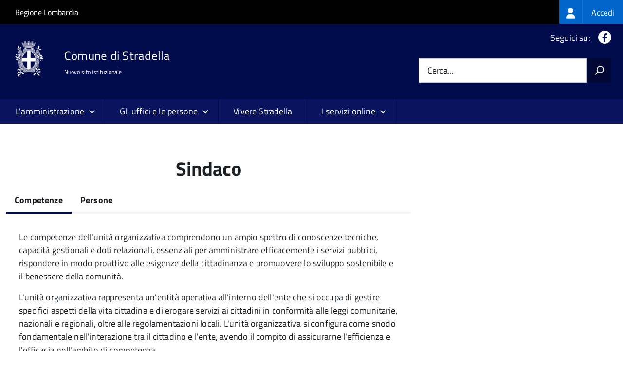

--- FILE ---
content_type: text/html; charset=UTF-8
request_url: https://www.comune.stradella.pv.it/organi-di-governo/sindaco
body_size: 6798
content:
<!DOCTYPE html>
<html lang="it" dir="ltr" prefix="og: https://ogp.me/ns#">
  <head>
    <meta charset="utf-8" />
<script>var _paq = _paq || [];(function(){var u=(("https:" == document.location.protocol) ? "https://ingestion.webanalytics.italia.it/" : "http://ingestion.webanalytics.italia.it/");_paq.push(["setSiteId", "17736"]);_paq.push(["setTrackerUrl", u+"matomo.php"]);if (!window.matomo_search_results_active) {_paq.push(["trackPageView"]);}var d=document,g=d.createElement("script"),s=d.getElementsByTagName("script")[0];g.type="text/javascript";g.defer=true;g.async=true;g.src=u+"matomo.js";s.parentNode.insertBefore(g,s);})();</script>
<link rel="canonical" href="https://www.comune.stradella.pv.it/unita-organizzativa/sindaco" />
<meta property="og:url" content="https://www.comune.stradella.pv.it/unita-organizzativa/sindaco" />
<meta property="og:title" content="Sindaco | Sito istituzionale del Comune di Stradella" />
<meta property="og:image:url" content="https://storage.googleapis.com/maggioli-stu-theme-public-prod/10.30.3/themes/custom/stu3_italia/logo.svg" />
<meta name="Generator" content="Drupal 10 (https://www.drupal.org)" />
<meta name="MobileOptimized" content="width" />
<meta name="HandheldFriendly" content="true" />
<meta name="viewport" content="width=device-width, initial-scale=1.0" />
<link rel="icon" href="https://storage.googleapis.com/stu-stradella-public-prod/Stradella-Stemma_1.ico" type="image/vnd.microsoft.icon" />

    <title>Sindaco | Sito istituzionale del Comune di Stradella</title>
    <link rel="stylesheet" media="all" href="/sites/default/files/css/css_l0x5UoXvAKvokkCql6s8rmbIFj9-gWhciOJFiIoxQ6o.css?delta=0&amp;language=it&amp;theme=stu3_italia&amp;include=[base64]" />
<link rel="stylesheet" media="all" href="/sites/default/files/css/css_3y_bbEy6roX-DosffTn_lEEzMiqf0a0E-Sn6XS585as.css?delta=1&amp;language=it&amp;theme=stu3_italia&amp;include=[base64]" />
<link rel="stylesheet" media="all" href="https://storage.googleapis.com/maggioli-stu-theme-public-prod/10.30.3/css/build/font-awesome/css/all.min.css" />
<link rel="stylesheet" media="all" href="https://storage.googleapis.com/maggioli-stu-theme-public-prod/10.30.3/css/fonts.css" />
<link rel="stylesheet" media="all" href="https://storage.googleapis.com/maggioli-stu-theme-public-prod/10.30.3/css/build/vendor.css" />
<link rel="stylesheet" media="all" href="https://storage.googleapis.com/maggioli-stu-theme-public-prod/10.30.3/css/build/build_blue.css" />

    
  </head>
  <body class="no-gin--toolbar-active path-node page-node-type-stu-organizational-unit Sportello-telematico enhanced">
        <ul class="Skiplinks js-fr-bypasslinks visually-hidden focusable skip-link">
        <li><a accesskey="2" href="#main-content">Salta al contenuto principale</a></li>
        <li><a accesskey="3" href="#menu">Skip to site navigation</a></li>
    </ul>

    
      <div class="dialog-off-canvas-main-canvas" data-off-canvas-main-canvas>
    <ul class="Skiplinks js-fr-bypasslinks u-hiddenPrint">
  <li><a href="#main">Vai al Contenuto</a></li>
  <li><a class="js-fr-offcanvas-open" href="#menu" aria-controls="menu" aria-label="accedi al menu"
         title="accedi al menu">Vai alla navigazione del sito</a></li>
</ul>
<header class="Header Headroom--fixed js-Headroom u-hiddenPrint" role="banner">
  <div class="Header-banner">
      <div class="Header-owner">
      <a href="https://www.regione.lombardia.it/wps/portal/istituzionale/">Regione Lombardia</a>

      <div class="login-spid">
          <div class="region region-spid-login">
    <nav role="navigation" aria-labelledby="block-loginmenu-menu" id="block-loginmenu" class="block block-menu navigation menu--stu-login-menu">
            
  <h2 class="visually-hidden" id="block-loginmenu-menu">Login menu</h2>
  

        
              <ul class="Linklist Linklist--padded Treeview Treeview--default js-fr-treeview u-text-r-xs">
                    <li>
        <a href="/auth-service/login" data-drupal-link-system-path="auth-service/login"><span class="stu-login-custom">
      <span class="stu-login-icon stu-login-bg-generic">
        <span class="fa-solid fa-user fa-lg"></span>
      </span>
      <span class="stu-login stu-login-bg-generic stu-login-hidden">Accedi</span></span></a>
              </li>
        </ul>
  


  </nav>

  </div>

      </div>

          </div>
  </div>

  <div class="Header-navbar Grid Grid--alignMiddle" style="">
    <div class="Header-toggle Grid-cell">
      <a class="Hamburger-toggleContainer js-fr-offcanvas-open u-nojsDisplayInlineBlock" href="#menu"
         aria-controls="menu" aria-label="accedi al menu" title="accedi al menu">
        <span class="Hamburger-toggle" role="presentation"></span>
        <span class="Header-toggleText" role="presentation">Menu</span>
      </a>
    </div>

    <div class="Header-logo Grid-cell">
      <a style="text-decoration: none;" href="/" tabindex="-1">
        <img src="https://storage.googleapis.com/stu-stradella-public-prod/theme/logo-web_0.png" alt="Logo Comune di Stradella"/>
      </a>
    </div>

    <div class="Header-title Grid-cell">
      <h1 class="Header-titleLink">
        <a accesskey="1" href="/" title="Home" rel="home">
          <span style="">Comune di Stradella</span>
        </a>
      </h1>

              <h2 style="">
          Nuovo sito istituzionale
        </h2>
      
    </div>

    <div class="Header-searchTrigger Grid-cell">
      <button aria-controls="header-search" class="js-Header-search-trigger Icon Icon-search"
              title="attiva il form di ricerca" aria-label="attiva il form di ricerca" aria-hidden="false"></button>
      <button aria-controls="header-search" class="js-Header-search-trigger Icon Icon-close u-hidden"
              title="disattiva il form di ricerca" aria-label="disattiva il form di ricerca"
              aria-hidden="true"></button>
    </div>

    <div class="Header-utils Grid-cell">

        <div class="Header-social Headroom-hideme">
          <p>Seguici su:</p>
          <ul class="Header-socialIcons">
                          <li><a href="https://www.facebook.com/comunestradella" target="_blank" title="Facebook"><span class="Icon-facebook"></span><span
                          class="u-hiddenVisually">Facebook</span></a></li>
                                                            
            
                                                                      </ul>
        </div>
                  <div class="Header-search" id="header-search">
        <form class="Form" action="/search" method="GET">
          <div class="Form-field Form-field--withPlaceholder Grid">
            <input class="Form-input Grid-cell u-sizeFill u-text-r-s" required id="cerca" name="search" autocomplete="off">
            <label class="Form-label" for="cerca">Cerca...</label>
            <button class="Grid-cell u-sizeFit Icon-search u-background-60 u-color-white u-padding-all-s u-textWeight-700"
                    title="Avvia la ricerca" aria-label="Avvia la ricerca"></button>
          </div>
        </form>
      </div>
      
    </div>
  </div>
    <div class="region region-header Headroom-hideme u-textCenter stu3-region-header">
        <nav class="Megamenu Megamenu--default js-megamenu" role="navigation" aria-labelledby="system-navigation">
      

              <ul class="Megamenu-list u-layout-wide u-layoutCenter u-layout-withGutter" id="system-navigation">

      
    
                        <li class="Megamenu-item ">
                    <a href="/" class="Linklist-link" data-drupal-link-system-path="&lt;front&gt;">L'amministrazione</a>
                  
              <ul id="system-navigation">
    
                        <li>
                    <a href="/unita-organizzativa/sindaco" class="Linklist-link Linklist-link--lev1 is-active" data-drupal-link-system-path="node/3075" aria-current="page">Il Sindaco</a>
                    </li>
                        <li>
                    <a href="/unita-organizzativa/consiglio-comunale" class="Linklist-link--lev1" data-drupal-link-system-path="node/3077">Il Consiglio</a>
                  
              <ul id="system-navigation">
    
                        <li>
                    <a href="/page%3Ac_i968%3Aincarichi.speciali" class="Linklist-link--lev2" data-drupal-link-system-path="node/3433">Incarichi speciali</a>
                    </li>
    
          </ul>
    
  
                    </li>
                        <li>
                    <a href="/unita-organizzativa/giunta-comunale" class="Linklist-link--lev1" data-drupal-link-system-path="node/3076">La Giunta</a>
                    </li>
    
          </ul>
    
  
                    </li>
                        <li class="Megamenu-item ">
                    <a href="/" data-drupal-link-system-path="&lt;front&gt;">Gli uffici e le persone</a>
                  
              <ul id="system-navigation">
    
                        <li>
                    <a href="/struttura-organizzativa" class="Linklist-link--lev1" data-drupal-link-system-path="struttura-organizzativa">Struttura organizzativa</a>
                    </li>
                        <li>
                    <a href="/gli-uffici" class="Linklist-link--lev1">Gli uffici dalla A alla Z</a>
                    </li>
    
          </ul>
    
  
                    </li>
                        <li class="Megamenu-item ">
                    <a href="/button/vivere-stradella" data-drupal-link-system-path="node/2074">Vivere Stradella</a>
                    </li>
                        <li class="Megamenu-item ">
                    <a href="/" data-drupal-link-system-path="&lt;front&gt;">I servizi online</a>
                  
              <ul id="system-navigation">
    
                        <li>
                    <a href="/page%3As_italia%3Asportello.telematico" class="Linklist-link--lev1" data-drupal-link-system-path="node/1">Sportello telematico</a>
                  
              <ul id="system-navigation">
    
                        <li>
                    <a href="/faq" class="Linklist-link--lev2" data-drupal-link-system-path="faq">Domande frequenti</a>
                    </li>
                        <li>
                    <a href="/action%3As_italia%3Apagare" class="Linklist-link--lev2" data-drupal-link-system-path="node/920">Pagamenti</a>
                    </li>
    
          </ul>
    
  
                    </li>
                        <li>
                    <a href="/sue" class="Linklist-link--lev1" data-drupal-link-system-path="node/2075">Sportello unico edilizia</a>
                    </li>
                        <li>
                    <a href="http://www.impresainungiorno.gov.it/web/guest/comune?codCatastale=I968" class="Linklist-link--lev1">Sportello unico attività produttive</a>
                    </li>
    
          </ul>
    
  
                    </li>
                        <li class="Megamenu-item ">
                    <a href="/page%3As_italia%3Ascrivania.cittadino" title="Visualizza tutti i miei dati" data-drupal-link-system-path="node/2"></a>
                    </li>
    
          </ul>
    
  


    </nav>

  </div>

</header>

<section class="Offcanvas Offcanvas--left Offcanvas--modal js-fr-offcanvas u-jsVisibilityHidden u-nojsDisplayNone"
         id="menu" style="visibility: hidden;">
  <h2 class="u-hiddenVisually">Menu di navigazione</h2>
  <div class="Offcanvas-content u-background-white">
    <div class="Offcanvas-toggleContainer u-background-70 u-jsHidden">
      <a class="Hamburger-toggleContainer u-block u-color-white u-padding-bottom-xxl u-padding-left-s u-padding-top-xxl js-fr-offcanvas-close"
         aria-controls="menu" aria-label="esci dalla navigazione" title="esci dalla navigazione" href="#">
        <span class="Hamburger-toggle is-active" aria-hidden="true"></span>
      </a>
    </div>
    <nav>
        <div class="region region-primary-menu">
    <nav role="navigation" aria-labelledby="block-stu3-italia-main-menu-menu" id="block-stu3-italia-main-menu" class="block block-menu navigation menu--main">
            
  <h2 class="visually-hidden" id="block-stu3-italia-main-menu-menu">Navigazione principale</h2>
  

        
              <ul class="Linklist Linklist--padded Treeview Treeview--default js-fr-treeview u-text-r-xs">
                    <li>
        <a href="/" class="is-expanded Linklist-link" data-drupal-link-system-path="&lt;front&gt;">L'amministrazione</a>
                                  <ul>
                    <li>
        <a href="/unita-organizzativa/sindaco" class="Linklist-link Linklist-link--lev1 is-active" data-drupal-link-system-path="node/3075" aria-current="page">Il Sindaco</a>
              </li>
                <li>
        <a href="/unita-organizzativa/consiglio-comunale" class="is-expanded Linklist-link--lev1" data-drupal-link-system-path="node/3077">Il Consiglio</a>
                                  <ul>
                    <li>
        <a href="/page%3Ac_i968%3Aincarichi.speciali" class="Linklist-link--lev2" data-drupal-link-system-path="node/3433">Incarichi speciali</a>
              </li>
        </ul>
  
              </li>
                <li>
        <a href="/unita-organizzativa/giunta-comunale" class="Linklist-link--lev1" data-drupal-link-system-path="node/3076">La Giunta</a>
              </li>
        </ul>
  
              </li>
                <li>
        <a href="/" class="is-expanded" data-drupal-link-system-path="&lt;front&gt;">Gli uffici e le persone</a>
                                  <ul>
                    <li>
        <a href="/struttura-organizzativa" class="Linklist-link--lev1" data-drupal-link-system-path="struttura-organizzativa">Struttura organizzativa</a>
              </li>
                <li>
        <a href="/gli-uffici" class="Linklist-link--lev1">Gli uffici dalla A alla Z</a>
              </li>
        </ul>
  
              </li>
                <li>
        <a href="/button/vivere-stradella" data-drupal-link-system-path="node/2074">Vivere Stradella</a>
              </li>
                <li>
        <a href="/" class="is-expanded" data-drupal-link-system-path="&lt;front&gt;">I servizi online</a>
                                  <ul>
                    <li>
        <a href="/page%3As_italia%3Asportello.telematico" class="is-expanded Linklist-link--lev1" data-drupal-link-system-path="node/1">Sportello telematico</a>
                                  <ul>
                    <li>
        <a href="/faq" class="Linklist-link--lev2" data-drupal-link-system-path="faq">Domande frequenti</a>
              </li>
                <li>
        <a href="/action%3As_italia%3Apagare" class="Linklist-link--lev2" data-drupal-link-system-path="node/920">Pagamenti</a>
              </li>
        </ul>
  
              </li>
                <li>
        <a href="/sue" class="Linklist-link--lev1" data-drupal-link-system-path="node/2075">Sportello unico edilizia</a>
              </li>
                <li>
        <a href="http://www.impresainungiorno.gov.it/web/guest/comune?codCatastale=I968" class="Linklist-link--lev1">Sportello unico attività produttive</a>
              </li>
        </ul>
  
              </li>
                <li>
        <a href="/page%3As_italia%3Ascrivania.cittadino" title="Visualizza tutti i miei dati" data-drupal-link-system-path="node/2"></a>
              </li>
        </ul>
  


  </nav>

  </div>

    </nav>
  </div>
</section>


<div id="slider">
  
</div>
<div id="main" role="main">
  <span id="main-content" tabindex="-1"></span>  
    <div class="region region-highlighted Grid Grid--withGutter">
    <div data-drupal-messages-fallback class="hidden"></div>

  </div>


  

  <div class="u-layout-wide u-layoutCenter u-layout-withGutter">
    <div class="Grid Grid--withGutter">
                          <div class="Grid-cell u-md-size8of12 u-lg-size8of12">
        <section>  <div class="region region-content">
    <div id="block-stu3-italia-page-title" class="block block-core block-page-title-block">
  
    
      
  <h1 class="page-title u-text-h1"><span class="field field--name-title field--type-string field--label-hidden">Sindaco</span>
</h1>


  </div>
<div id="block-stu3-italia-content" class="block block-system block-system-main-block">
  
    
      

<article class="node node--type-stu-organizational-unit node--promoted node--view-mode-full Prose">
			<div class="node__content">
			<div class="field-group-tabs-wrapper"><div data-horizontal-tabs class="horizontal-tabs clearfix">
  <ul data-horizontal-tabs-list class="horizontal-tabs-list visually-hidden"></ul>
  <div data-horizontal-tabs-panes><input class="horizontal-tabs-active-tab Form-input" type="hidden" />
<details id="edit-group-stu-competenze" class="js-form-wrapper form-wrapper">    <summary role="button" aria-controls="edit-group-stu-competenze" aria-expanded="false">Competenze</summary><div class="details-wrapper Prose">
    <div class="u-padding-bottom-s">

      <div class="Prose">
    <div class="text-with-summary"><div class="text-summary"><p>Le competenze dell'unità organizzativa comprendono un ampio spettro di conoscenze tecniche, capacità gestionali e doti relazionali, essenziali per amministrare efficacemente i servizi pubblici, rispondere in modo proattivo alle esigenze della cittadinanza e promuovere lo sviluppo sostenibile e il benessere della comunità.</p></div><div class="text-value"><p>L'unità organizzativa rappresenta un'entità operativa all'interno dell'ente che si occupa di gestire specifici aspetti della vita cittadina e di erogare servizi ai cittadini in conformità alle leggi comunitarie, nazionali e regionali, oltre alle regolamentazioni locali. L'unità organizzativa si configura come snodo fondamentale nell'interazione tra il cittadino e l'ente, avendo il compito di assicurarne l'efficienza e l'efficacia nell'ambito di competenza.</p></div></div>
    </div>
  
</div></div>
</details>
<details id="edit-group-stu-people" class="js-form-wrapper form-wrapper">    <summary role="button" aria-controls="edit-group-stu-people" aria-expanded="false">Persone</summary><div class="details-wrapper Prose">
    <div class="u-padding-bottom-s">
<div class="field field--name-field-www-incarichi-organo field--type-viewfield field--label-hidden">
  
    
        
<div class="field__item field__item-label-hidden">
  
    
      <div class="views-element-container"><div class="view view-www-uo-funzionari view-id-www_uo_funzionari view-display-id-block_1 js-view-dom-id-b31efe757583a2f076228774365aa343e9484cefd66a9408c57533ec26a306e9">
  
    
      
      <div class="view-content">
      <table class="views-table views-view-table cols-0 Table Table--withBorder Table--striped">
      <tbody>
          <tr>
                                                                                        <td class="views-field views-field-field-ita-picture">          </td>
                                                                                        <td class="views-field views-field-nothing"><a class="h4" href="/user/gianpiero-bellinzona" title="link utente" alt="link utente">Gianpiero Bellinzona</a><br><em>Sindaco 
 <br>Con responsabilità diretta in merito a: Lavori pubblici – Pianificazione per lo sviluppo urbano sostenibile e senza barriere – Rapporti con le frazioni – Comunicazione – Sanità  </em>          </td>
                                                                                        <td class="views-field views-field-field-www-e-mail-pubblica"><a href="mailto:gianpiero.bellinzona@comune.stradella.pv.it">gianpiero.bellinzona@comune.stradella.pv.it</a>          </td>
              </tr>
      </tbody>
</table>

    </div>
  
          </div>
</div>

  </div>

    </div>
</div></div>
</details>
</div>
</div>
</div>
		</div>
				<div class="node-separator"></div>
		<div class="u-text-r-xxs">
			Ultimo aggiornamento:			05/04/2024 09:21.08
		</div>
	</article>

  </div>

  </div>
</section>

        
      </div>
              <div class="Grid-cell u-sizeFull u-md-size4of12 u-lg-size4of12">
          <aside class="layout-sidebar-first" role="complementary">
            
            
          </aside>
        </div>
          </div>
  </div>

      <div class="u-layout-wide u-layoutCenter u-layout-withGutter u-padding-r-top u-padding-r-bottom">
        <div class="region region-content-bottom">
    <div class="views-element-container block block-views block-views-blockwww-text-button-menu-block-1" id="block-views-block-www-text-button-menu-block-1">
  
    
      <div><div class="view view-www-text-button-menu view-id-www_text_button_menu view-display-id-block_1 js-view-dom-id-608dbf8bc1c46b2504591c1380f43e72e09eb160e075f340cad7e6e4713740c0">
  
    
      
  
          </div>
</div>

  </div>
<div class="views-element-container block block-views block-views-blockwww-bottom-menu-block-1" id="block-views-block-www-bottom-menu-block-1">
  
    
      <div><div class="view view-www-bottom-menu view-id-www_bottom_menu view-display-id-block_1 js-view-dom-id-546ecae98677be8ea7be7c315392aa24f92671b94370c27a8139804a29d32164">
  
    
      
  
          </div>
</div>

  </div>
<div class="views-element-container block block-views block-views-blockwww-bottom-menu-block-2" id="block-views-block-www-bottom-menu-block-2">
  
    
      <div><div class="view view-www-bottom-menu view-id-www_bottom_menu view-display-id-block_2 js-view-dom-id-0ecc4f6caca3e2a8ec8fdc8a8fd374a8a8740c16038c51dac90845e3151083d6">
  
    
      
  
          </div>
</div>

  </div>

  </div>

    </div>
  
  
      <div class="u-background-grey-80 sticky-footer">
      <div class="u-layout-wide u-layoutCenter u-layout-r-withGutter">
        <footer class="Footer u-padding-all-s">
            <div class="region region-footer">
      
        <ul class="Footer-links u-cf">
          <li>
        <a href="/user/login" data-drupal-link-system-path="/user/login" title="Area riservata">Area riservata</a>
              </li>
          <li>
        <a href="/page%3As_italia%3Acredits" data-drupal-link-system-path="/page%3As_italia%3Acredits" title="Crediti">Crediti</a>
              </li>
          <li>
        <a href="/action%3As_italia%3Aprivacy.policy" data-drupal-link-system-path="/action%3As_italia%3Aprivacy.policy" title="Informativa privacy">Informativa privacy</a>
              </li>
          <li>
        <a href="/page%3As_italia%3Asportello.telematico%3Bnote.legali" data-drupal-link-system-path="/page%3As_italia%3Asportello.telematico%3Bnote.legali" title="Note legali">Note legali</a>
              </li>
          <li>
        <a href="/action%3As_italia%3Aobblighi.accessibilita" data-drupal-link-system-path="/action%3As_italia%3Aobblighi.accessibilita" title="Dichiarazione di accessibilità">Dichiarazione di accessibilità</a>
              </li>
          <li>
        <a href="/node/7" data-drupal-link-system-path="/node/7" title="Contatti">Contatti</a>
              </li>
          <li>
        <a href="/faq" data-drupal-link-system-path="/faq" title="Leggi le FAQ">Leggi le FAQ</a>
              </li>
          <li>
        <a href="/action%3As_italia%3Apagare" data-drupal-link-system-path="/action%3As_italia%3Apagare" title="Pagamenti">Pagamenti</a>
              </li>
          <li>
        <a href="/riepilogo_valutazioni" data-drupal-link-system-path="/riepilogo_valutazioni" title="Riepilogo valutazioni">Riepilogo valutazioni</a>
              </li>
          <li>
        <a href="/page%3As_italia%3Apiano.miglioramento.servizi" data-drupal-link-system-path="/page%3As_italia%3Apiano.miglioramento.servizi" title="Piano di miglioramento dei servizi">Piano di miglioramento dei servizi</a>
              </li>
          <li>
        <a href="/node/7" data-drupal-link-system-path="/node/7" title="Comune di Stradella - Partita IVA dell'amministrazione: 00467720181 - PEC: comune.stradella@pec.regione.lombardia.it">Comune di Stradella - Partita IVA dell'amministrazione: 00467720181 - PEC: comune.stradella@pec.regione.lombardia.it</a>
              </li>
        </ul>
  


<div id="block-poweredby" class="block block-stu-site-web-utilities block-powered-by">
  
    
      <style>
.powered-by a {
  line-height: 2!important;
  color: #fff!important;
  text-decoration: underline!important;
}

.powered-by a:hover {
  text-decoration: none!important;
}

</style>

<div class="powered-by">
  <a href="https://www.sportellotelematicopolifunzionale.it" target="_blank" rel="noopener">Powered by Sportello Telematico Polifunzionale (v. 10.30.3)</a>
</div>

  </div>

  </div>

          <a href="https://designers.italia.it/" style="margin-top:-20px;float:right" title="Costruito utilizzando il design system di Designers Italia"><img src="https://storage.googleapis.com/maggioli-stu-theme-public-staging/ad921212/img/it_logo.png" width="20" height="16" alt="Costruito utilizzando il design system di Designers Italia"/></a>
      </footer>
      </div>
    </div>
  </div>


  </div>

    
    <script type="application/json" data-drupal-selector="drupal-settings-json">{"path":{"baseUrl":"\/","pathPrefix":"","currentPath":"node\/3075","currentPathIsAdmin":false,"isFront":false,"currentLanguage":"it"},"pluralDelimiter":"\u0003","suppressDeprecationErrors":true,"ajaxPageState":{"libraries":"[base64]","theme":"stu3_italia","theme_token":null},"ajaxTrustedUrl":[],"matomo":{"disableCookies":false,"trackMailto":false},"data":{"extlink":{"extTarget":true,"extTargetAppendNewWindowDisplay":true,"extTargetAppendNewWindowLabel":"(opens in a new window)","extTargetNoOverride":true,"extNofollow":false,"extTitleNoOverride":true,"extNoreferrer":false,"extFollowNoOverride":false,"extClass":"0","extLabel":"(link is external)","extImgClass":false,"extSubdomains":true,"extExclude":"","extInclude":"","extCssExclude":".it-nav-wrapper, .it-footer-main, .stu-account","extCssInclude":"","extCssExplicit":"","extAlert":false,"extAlertText":"This link will take you to an external web site. We are not responsible for their content.","extHideIcons":false,"mailtoClass":"0","telClass":"","mailtoLabel":"(link sends email)","telLabel":"(link is a phone number)","extUseFontAwesome":false,"extIconPlacement":"append","extPreventOrphan":false,"extFaLinkClasses":"fa fa-external-link","extFaMailtoClasses":"fa fa-envelope-o","extAdditionalLinkClasses":"","extAdditionalMailtoClasses":"","extAdditionalTelClasses":"","extFaTelClasses":"fa fa-phone","allowedDomains":null,"extExcludeNoreferrer":""}},"field_group":{"tabs":{"mode":"stu3_uo_organo_di_governo","context":"view","settings":{"classes":"","id":"","direction":"horizontal"}},"tab":{"mode":"stu3_uo_organo_di_governo","context":"view","settings":{"classes":"","id":"","formatter":"closed","description":""}}},"widthBreakpoint":640,"user":{"uid":0,"permissionsHash":"8b5cafb16c9f9b236e1b7786284a78e7cc7feed19616b8e92afa9d6d4677c384"}}</script>
<script src="/sites/default/files/js/js_wZc2yTuj1TnEg68SYWUEHuzO0MYcOpt81TneNLvm2jg.js?scope=footer&amp;delta=0&amp;language=it&amp;theme=stu3_italia&amp;include=eJw1jFEOgyAQBS-E8NEDkWdZ6dqFNbAk6ulrov2aTCaZtzYKqY0N4hNDNHus2B3tJly___SoW5gkxdx0bIGEClXzH218ajVINMzdFZgWDTdct_GKfEVGyKIzZOp2XLP8A5c3MBA"></script>
<script src="https://storage.googleapis.com/maggioli-stu-theme-public-prod/10.30.3/js/build/IWT.min.js"></script>
<script src="https://storage.googleapis.com/maggioli-stu-theme-public-prod/10.30.3/js/stu3_italia.js"></script>

  </body>
</html>
